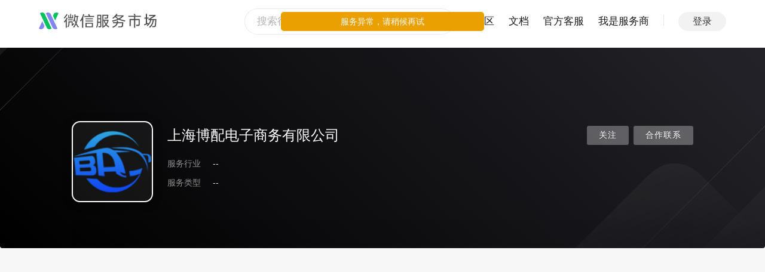

--- FILE ---
content_type: application/javascript; charset=utf-8
request_url: https://res.wx.qq.com/servicemarket/dist/all/providerProfile.e1ce2efdcddeebce9996.js
body_size: 9992
content:
(window.webpackJsonp=window.webpackJsonp||[]).push([[68],{1426:function(e,t){e.exports="https://res.wx.qq.com/servicemarket/dist/all/images/servicemarket_official_account_351fbd.jpg"},1427:function(e,t){e.exports="https://res.wx.qq.com/servicemarket/dist/all/images/servicemarket_miniprogram_de79f9.png"},1428:function(e,t,r){"use strict";var i;r.d(t,"a",function(){return i}),function(e){e[e.SystemError=-1]="SystemError",e[e.NeedLogin=-1001]="NeedLogin",e[e.NoPermissionToOperate=-1002]="NoPermissionToOperate",e[e.FrequencyLimit=-1010]="FrequencyLimit",e[e.ObjectNotFound=8e5]="ObjectNotFound",e[e.IllegalRequest=800001]="IllegalRequest",e[e.IllegalParameters=800002]="IllegalParameters",e[e.AuthorityError=800003]="AuthorityError",e[e.FastReject=561]="FastReject",e[e.EnterpriseNotFound=801e3]="EnterpriseNotFound",e[e.EnterpriseInvalid=801001]="EnterpriseInvalid",e[e.EnterpriseLicenseNotFound=801002]="EnterpriseLicenseNotFound",e[e.EnterpriseKfCallbackInvalidAesKey=801003]="EnterpriseKfCallbackInvalidAesKey",e[e.EnterpriseKfCallbackVerifyFailed=801004]="EnterpriseKfCallbackVerifyFailed",e[e.EnterpriseKfCallbackTimeout=801005]="EnterpriseKfCallbackTimeout",e[e.EnterpriseKfCallbackDnsError=801006]="EnterpriseKfCallbackDnsError",e[e.EnterpriseVirtualNumberAccountCountReachLimit=801007]="EnterpriseVirtualNumberAccountCountReachLimit",e[e.EnterpriseVirtualNumberAccountExisted=801008]="EnterpriseVirtualNumberAccountExisted",e[e.EnterpriseScanCodeOverTime=801009]="EnterpriseScanCodeOverTime",e[e.EnterpriseMemberAlreadyExists=801010]="EnterpriseMemberAlreadyExists",e[e.EnterpriseModifyTargetAdminIsSame=801011]="EnterpriseModifyTargetAdminIsSame",e[e.PressureTestNameError=802e3]="PressureTestNameError",e[e.PressureTestAppVersionError=802001]="PressureTestAppVersionError",e[e.PressureTestResourceError=802002]="PressureTestResourceError",e[e.PressureTestDurationError=802003]="PressureTestDurationError",e[e.PressureTestConcurrencyError=802004]="PressureTestConcurrencyError",e[e.PressureTestAppPathError=802005]="PressureTestAppPathError",e[e.PressureTestPageError=802006]="PressureTestPageError",e[e.PressureTestNotExitError=802007]="PressureTestNotExitError",e[e.PressureTestOpError=802008]="PressureTestOpError",e[e.PressureTestAppInfoMisError=802009]="PressureTestAppInfoMisError",e[e.PressureTestInfoError=802010]="PressureTestInfoError",e[e.PressureTestParamsError=802011]="PressureTestParamsError",e[e.PressureTestResourceLimit=802012]="PressureTestResourceLimit",e[e.PressureTestNoSupportGame=802013]="PressureTestNoSupportGame",e[e.PressureTestOfflineWxa=802014]="PressureTestOfflineWxa",e[e.PressureTestForbidWxa=802015]="PressureTestForbidWxa",e[e.PressureTestFrequencyError=802016]="PressureTestFrequencyError",e[e.PressureTestNotAllowEdit=802017]="PressureTestNotAllowEdit",e[e.ServiceNotFound=803e3]="ServiceNotFound",e[e.FlowCheckGarbageFailedForTitle=804e3]="FlowCheckGarbageFailedForTitle",e[e.FlowCheckGarbageFailedForInstruction=804001]="FlowCheckGarbageFailedForInstruction",e[e.FlowCheckGarbageFailedForAccessGuide=804002]="FlowCheckGarbageFailedForAccessGuide",e[e.FlowCheckGarbageFailedForPackageIntro=804003]="FlowCheckGarbageFailedForPackageIntro",e[e.FlowCheckGarbageFailedForDeliveryProcess=804004]="FlowCheckGarbageFailedForDeliveryProcess",e[e.FlowInvalidServiceUrl=804005]="FlowInvalidServiceUrl",e[e.FlowInvalidTransitionEvent=804006]="FlowInvalidTransitionEvent",e[e.FlowInvalidImageUrl=804007]="FlowInvalidImageUrl",e[e.FlowInvalidPackageSpecification=804008]="FlowInvalidPackageSpecification",e[e.FlowInvalidPackageGenerateStock=804009]="FlowInvalidPackageGenerateStock",e[e.FlowNoSuchCategoryPremission=804010]="FlowNoSuchCategoryPremission",e[e.FlowInvalidDecorationVersion=804011]="FlowInvalidDecorationVersion",e[e.FlowInvalidDecorationAppId=804012]="FlowInvalidDecorationAppId",e[e.FlowNoPermissionToUseDecorationPluginApp=804013]="FlowNoPermissionToUseDecorationPluginApp",e[e.FlowDecorationPluginIsNotMiniShopPlugin=804014]="FlowDecorationPluginIsNotMiniShopPlugin",e[e.FlowFailedToValidateDecorationPlugin=804015]="FlowFailedToValidateDecorationPlugin",e[e.FlowTitleAlreadyTaken=804016]="FlowTitleAlreadyTaken",e[e.FlowOnlyOneTestServiceIsAllowed=804017]="FlowOnlyOneTestServiceIsAllowed",e[e.FlowServiceProviderEnterpriseRequired=804018]="FlowServiceProviderEnterpriseRequired",e[e.SessionLoginFailed=805e3]="SessionLoginFailed",e[e.UpdateUserInfoFailed=805001]="UpdateUserInfoFailed",e[e.OrderServiceIsNotMiniShop=808e3]="OrderServiceIsNotMiniShop",e[e.OrderMiniShopOpenStoreNotSuccess=808001]="OrderMiniShopOpenStoreNotSuccess",e[e.OrderFreePackageCannotRebuy=808002]="OrderFreePackageCannotRebuy",e[e.OrderDontExist=808003]="OrderDontExist",e[e.OrderNoPermission=808004]="OrderNoPermission",e[e.OrderNeedRealnameAuthBeforePurchase=808005]="OrderNeedRealnameAuthBeforePurchase",e[e.OrderAccountIsInitializing=808006]="OrderAccountIsInitializing",e[e.OrderCannotRefundDueToPackageHaveBeenUsed=808007]="OrderCannotRefundDueToPackageHaveBeenUsed",e[e.OrderAlreadyCommentSubmit=808010]="OrderAlreadyCommentSubmit",e[e.OrderNotTheTimeToComment=808011]="OrderNotTheTimeToComment",e[e.OrderProviderNoQuotaToBeBought=808012]="OrderProviderNoQuotaToBeBought",e[e.OrderFreePackageNumIsZero=808013]="OrderFreePackageNumIsZero",e[e.OrderInqueryIsExist=808014]="OrderInqueryIsExist",e[e.SolutionConnectorAppTypeNotAllowed=809e3]="SolutionConnectorAppTypeNotAllowed",e[e.SolutionConnectorInvalidIntergratedTestTransitionEvent=809001]="SolutionConnectorInvalidIntergratedTestTransitionEvent",e[e.KfByOtherPeopleError=40001]="KfByOtherPeopleError",e[e.KfTimeout48HourError=50028]="KfTimeout48HourError",e[e.KfNotQuotaError=50034]="KfNotQuotaError",e[e.KfNotPermissionError=60003]="KfNotPermissionError",e[e.KfInvalidAuthParameterOrHasBeenAuthorized=81e4]="KfInvalidAuthParameterOrHasBeenAuthorized",e[e.KfInvalidKfAccount=810001]="KfInvalidKfAccount",e[e.KfNoWxKfAccountBound=810002]="KfNoWxKfAccountBound",e[e.KfWeChatNotFound=810003]="KfWeChatNotFound",e[e.MiscUnsupportedFileType=811e3]="MiscUnsupportedFileType",e[e.MiscUserAttrIsNotCreated=811001]="MiscUserAttrIsNotCreated",e[e.MiscRuntimeCannotUseSuchAppId=811002]="MiscRuntimeCannotUseSuchAppId",e[e.MiscRequestFailed=811003]="MiscRequestFailed",e[e.TaskDescriptionContainsInvalidContent=812e3]="TaskDescriptionContainsInvalidContent",e[e.SendQuestionnaireErrCodeFreqLimit=10001]="SendQuestionnaireErrCodeFreqLimit",e[e.SendQuestionnaireErrCodeQuestionnaireExist=10002]="SendQuestionnaireErrCodeQuestionnaireExist",e[e.SendQuestionnaireErrCodeSendTimeError=10003]="SendQuestionnaireErrCodeSendTimeError",e[e.SendQuestionnaireErrCodeAuthFail=10004]="SendQuestionnaireErrCodeAuthFail",e[e.SendQuestionnaireErrCodeSendFreqLimit=10005]="SendQuestionnaireErrCodeSendFreqLimit",e[e.SendQuestionnaireSendTotalLimit=10006]="SendQuestionnaireSendTotalLimit",e[e.MissionRobNeedHaveLoginState=10007]="MissionRobNeedHaveLoginState",e[e.MissionCanNotRob=10008]="MissionCanNotRob",e[e.EnterpriseNotAppDeveloper=821e3]="EnterpriseNotAppDeveloper",e[e.AppRepeat=821001]="AppRepeat",e[e.AppIsUnderReview=821002]="AppIsUnderReview"}(i||(i={}))},1429:function(e,t,r){"use strict";r.d(t,"a",function(){return i}),r.d(t,"b",function(){return o});var i,s=r(40),n=r(2),a=function(e,t,r,i){return new(r||(r=Promise))(function(s,n){function a(e){try{c(i.next(e))}catch(e){n(e)}}function o(e){try{c(i.throw(e))}catch(e){n(e)}}function c(e){var t;e.done?s(e.value):(t=e.value,t instanceof r?t:new r(function(e){e(t)})).then(a,o)}c((i=i.apply(e,t||[])).next())})};function o(){return a(this,void 0,void 0,function*(){try{const e=yield s.a.get(n.a.serviceMarket.contract.checkServiceSupplierStatus);if(e.success)switch(e.retCode,e.supplierErrNo){case 2:case 3:case 4:return{code:e.supplierErrNo,status:i.NotVerified};case 5:return{code:e.supplierErrNo,status:i.SupplierCreating};case 0:return{code:e.supplierErrNo,status:i.OK}}return{code:-1,status:i.UnknownError}}catch(e){return{code:-1,status:i.UnknownError}}})}!function(e){e.OK="OK",e.NotVerified="NotVerified",e.SupplierCreating="SupplierCreating",e.UnknownError="UnknownError"}(i||(i={}))},1430:function(e,t,r){"use strict";var i=r(948);r.n(i).a},1431:function(e,t,r){"use strict";var i=r(949);r.n(i).a},1432:function(e,t,r){"use strict";var i=r(950);r.n(i).a},1729:function(e,t,r){"use strict";r.r(t);var i=r(7),s=r(38),n=r(947).a,a=(r(1430),r(24)),o=Object(a.a)(n,function(){var e=this,t=e.$createElement,r=e._self._c||t;return r("div",{staticClass:"mcnHome-page_hd__content"},[r("div",{staticClass:"mcnHome_hd__left"},[r("div",{staticClass:"mcnHome_hd__img"},[r("img",{attrs:{src:e._f("image")(e.userInfo.headimgurl,0),alt:e.userInfo.nickname}})]),r("div",{staticClass:"mcnHome_hd__text"},[r("h1",{staticClass:"mcnHome_hd__title"},[e._v(e._s(e.userInfo.subjectName))]),e.selfInfo&&e.selfInfo.isMcn?[e.isCurrentUser?r("div",[r("em",[e._v("机构状态")]),r("span",{staticClass:"hd-item-detail"},[r("span",{class:e.mcnAuditStatusClass},[e._v(e._s(e.MCN_AUDIT_STATUS_MAP[e.auditStatus]))])])]):e._e(),r("div",[r("em",[e._v("服务领域")]),r("span",[e._v(e._s(e.selfInfo.McnArea||"--"))])]),r("div",[r("em",[e._v("服务类型")]),r("span",[e._v(e._s(e.selfInfo.McnCategory||"--"))])])]:[r("div",[r("em",[e._v("服务行业")]),r("span",[e._v(e._s(e.serviceIndustryText))])]),r("div",[r("em",[e._v("服务类型")]),r("span",[e._v(e._s(e.serviceCategoryText))])])]],2)]),r("div",{staticClass:"mcnHome_hd__right"},[e.isCurrentUser?[e.isMcn?[r("a",{staticClass:"btn",attrs:{href:e.createMcnAnchorUrl}},[e._v("创建达人")]),r("a",{staticClass:"btn btn-green",attrs:{href:e.createMcnServiceUrl}},[e._v("创建服务")])]:r("a",{staticClass:"btn btn-green",attrs:{href:"javascript:;"},on:{click:e.tryShowCreateServiceDialog}},[e._v("创建服务")])]:[e.appreciateStatus&&e.appreciateStatus[e.openid]?r("a",{staticClass:"btn",attrs:{href:"javascript:;"},on:{click:function(t){return e.appreciate(1,e.openid)}}},[e._v("已关注")]):r("a",{staticClass:"btn",attrs:{href:"javascript:;"},on:{click:function(t){return e.appreciate(0,e.openid)}}},[e._v("关注")]),r("Popover",{attrs:{width:160,hideOnBlur:""}},[r("template",{slot:"overlay"},[r("p",{staticStyle:{"margin-bottom":"4px","text-align":"center"}},[e._v("微信扫码联系客服")]),r("img",{staticStyle:{width:"120px"},attrs:{src:e.kfQrcodeUrl}})]),r("a",{staticClass:"btn",attrs:{href:"javascript:;"}},[e._v("合作联系")])],2)]],2),r("Dialog",{attrs:{visible:e.showAddKfWarningDialog,width:"600px","close-on-click-modal":!1},on:{"update:visible":function(t){e.showAddKfWarningDialog=t},close:function(t){e.showAddKfWarningDialog=!1}}},[r("div",{staticClass:"appeal_guide_content"},[r("div",{staticClass:"msg_icon_wrapper"},[r("i",{staticClass:"icon_msg warn"})]),r("div",{staticClass:"create_service_block"},[e._v("无法创建服务")]),e.isEnterpriseAdmin?r("div",{staticStyle:{"font-size":"16px"}},[e._v("\n        企业未配置客服人员，无法创建服务，"),r("router-link",{attrs:{to:e.getSettingLink()},nativeOn:{click:function(t){e.showAddKfWarningDialog=!1}}},[e._v("去配置")])],1):e._e(),e.isEnterpriseAdmin?e._e():r("div",{staticStyle:{"font-size":"16px",padding:"18px"}},[e._v("\n        企业未配置客服人员，无法创建服务，请管理员先配置，查看"),r("a",{attrs:{target:"_blank",href:"https://developers.weixin.qq.com/community/develop/article/doc/00026aa67d486025a16b714a55b013"}},[e._v("客服配置指引")])])]),r("template",{slot:"footer"},[r("a",{staticClass:"btn btn_primary",attrs:{href:"javascript:;"},on:{click:function(t){e.showAddKfWarningDialog=!1}}},[e._v("确定")])])],2),r("Dialog",{attrs:{title:"选择需要上架的开放服务",visible:e.showCreateServiceDialog,width:"1000px","check-reduce":""},on:{"update:visible":function(t){e.showCreateServiceDialog=t}}},[r("div",{staticClass:"services-type__content"},[r("ul",{staticClass:"services-type__list"},[e._l(e.createServiceList,function(t){return[e.canCreateServiceType(e.ServiceType.Plugin)?r("li",{key:t.serviceType,staticClass:"services-type__item"},[r("div",{staticClass:"services-type__card"},[r("strong",[e._v(e._s(t.label))]),r("p",[e._v(e._s(t.serviceDescription))]),r("a",{staticClass:"btn btn_primary",attrs:{href:"javascript:;"},on:{click:function(r){return e.createService(t.serviceType)}}},[e._v(e._s(t.buttonContent))]),t.createGuideUrl?r("a",{staticClass:"create-guide",staticStyle:{color:"rgba(0, 0, 0, 0.5)"},attrs:{href:t.createGuideUrl,target:"_blank"}},[e._v("查看服务创建指引")]):e._e()])]):e._e()]})],2)])]),r("Dialog",{attrs:{title:"提示",visible:e.showContractTipsDialog,width:"600px",iconType:"info"},on:{"update:visible":function(t){e.showContractTipsDialog=t}}},[r("p",{staticStyle:{"margin-bottom":"24px"}},[e._v(e._s(e.contractTips))]),r("a",{staticClass:"btn btn_primary",attrs:{href:e.contractTipsAction}},[e._v("确定")])])],1)},[],!1,null,null,null).exports,c=r(5),l=r(10),u=(r(40),r(2)),p=r(29),d=r(106),h=i.a.extend({props:{title:String,prompt:String,top:{type:Number,default:150}},data:()=>({})}),v=(r(1431),Object(a.a)(h,function(){var e=this.$createElement,t=this._self._c||e;return t("div",{staticClass:"anchor-tips__container",style:"top: "+this.top+"px"},[t("div",{staticClass:"anchor-tips__wrap"},[t("div",{staticClass:"anchor-tips__box"},[t("div",{staticClass:"anchor-tips__svg"},[t("svg",{attrs:{width:"26",height:"26",viewBox:"0 0 26 26",xmlns:"http://www.w3.org/2000/svg"}},[t("path",{attrs:{d:"M17 2h-2v2h2v6h2v2h3v-2h-3V6h5v6h2V4h-2V2h-2v2h-3V2h3V0h-5v2zm-2 8v2h2v-2h-2zm9-10v2h2V0h-2zM9 17h3v-2H5v4h4v-2zm-4 0h2v-2H5v2zm2 0v2h2v-2H7zm1 5h2v-3h2v5h-2v2H7v-2h1v-2zm-3-5v6H3v3H0v-4h3v-3H0v-4h3v2h2zM0 0h12v12H0V0zm2 2v8h8V2H2zm1 15v2h2v-2H3zm-3 5v1h3v-1H0zm5 2h2v2H5v-2zM4 4h4v4H4V4zm13 16h7v-5h-7v5zm-2-3v2h2v-2h-2zm9 4v5h2v-5h-2zm-7-4v3h2v-3h-2zm7-2v2h2v-2h-2zm-3 9v2h3v-2h-3zm-6-3v5h4v-5h-4zm4 0v-1h2v1h-2zm-2 5h2v-3h-2v3zm4-11v3h3v-3h-3zM17 4v3h2V4h-2z"}})])]),t("div",{staticClass:"anchor-tips__content"},[t("span",{domProps:{innerHTML:this._s(this.title)}})]),t("div",{staticClass:"anchor-tips__pannel anchor-tips__pannel--miniprogram"},[this._t("code"),t("div",{staticClass:"tips"},[t("span",{domProps:{innerHTML:this._s(this.prompt)}})])],2),t("div",{staticClass:"anchor-tips__divider"})])])])},[],!1,null,null,null).exports);function f(e,t,r,i,s,n,a){try{var o=e[n](a),c=o.value}catch(e){return void r(e)}o.done?t(c):Promise.resolve(c).then(i,s)}function m(){return(m=Object.assign?Object.assign.bind():function(e){for(var t=1;t<arguments.length;t++){var r=arguments[t];for(var i in r)({}).hasOwnProperty.call(r,i)&&(e[i]=r[i])}return e}).apply(null,arguments)}var g=i.a.extend({name:"ProviderProfile",components:{ProfileHeader:o,FixedQrCodeTips:v},asyncData({store:e,route:t}){const r=t.params.openid;let i=[e.dispatch("FETCH_API_SERVICE_OPENID",{openid:r}),e.dispatch("FETCH_ENTERPRISE_SERVICE_NEW",{openId:t.params.openid,all:!0}),e.dispatch("serviceMarket/GET_TAG_CONFIG"),e.dispatch("FETCH_PERSONAL_INFO",{openid:t.params.openid}),e.dispatch("cms/FETCH_SERVICE_TAB_INFO")];return Promise.all(i)},clientData({store:e,route:t,routeFrom:r}){if(r&&t.params.openid!==r.params.openid)return Promise.all([e.dispatch("FETCH_PERSONAL_INFO",{openid:t.params.openid})])},data:()=>({ServiceType:c.n,miniGamesPath:"https://fuwu.weixin.qq.com/service-provider/miniGames/proxy",serviceListLoaded:!1}),head(){let e=this.selfInfo||{};const t=e.SubjectName||"",r=e.EnterpriseIntr||"";return{title:Object(d.b)(t),meta:[{name:"description",content:r.replace(/<.*?>/gi,"")},{name:"keywords",content:`${t},微信服务市场,服务市场,小程序服务,微信MCN机构,微信直播`}]}},mounted(){this.$store.dispatch("FETCH_USER_STATE")},computed:m({openid(){return this.$route.params.openid},userInfo(){return this.$store.state.personal.info.userInfo},selfInfo(){return this.$store.state.personal.info.selfInfo},getPersonInfoReady(){return this.$store.state.personal.getPersonInfoReady},isCurrentUser(){return this.user.openid&&this.userInfo&&this.user.openid===this.userInfo.openid},isEnterpriseAdmin(){return this.isCurrentUser&&this.user.isEnterpriseAdmin},isEnterpriseOpts(){return this.isCurrentUser&&(this.user.isEnterpriseAdmin||this.user.isEnterpriseOpts)},serviceTypeInfo(){return this.$store.state.cms.serviceTypeInfo},showMiniGamesPath(){return this.selfInfo.EnterpriseType.includes("6")},managementNotLogin(){const e=this.$route.matched&&this.$route.matched[1]&&this.$route.matched[1].path||"";if(e){let t=e.startsWith("/profile/:openid/management/");return!this.user.login&&t||t&&!this.isCurrentUser}return!1},nonemptyServiceTypes(){return this.isCurrentUser?this.$store.getters.nonemptyServiceTypes:this.$store.getters.nonemptyServiceTypes.filter(e=>e!==c.n.MiniShop&&e!==c.n.Channel&&e!==c.n.SellHelper)}},Object(s.e)(["user","personal"]),Object(s.e)({serviceListMap:e=>({[c.n.MiniProgramDevelop]:e.personal.MiniProgramDevelopService||[],[c.n.CustomDevelop]:e.personal.CustomDevelopService||[],[c.n.Plugin]:e.personal.PluginDevelopService||[],[c.n.Api]:e.personal.ApiDevelopService||[],[c.n.MiniShop]:e.personal.MiniShopService||[],[c.n.TestTool]:e.personal.TestToolService||[],[c.n.SellHelper]:e.personal.SellHelperService||[],[c.n.Channel]:e.personal.ChannelService||[],[c.n.MarketingManagement]:e.personal.MarketingManagement||[]})})),watch:{serviceListLoaded(e,t){!e||t||this.user.loading||(console.error("by serviceListLoaded"),this.afterLoaded())},"personal.serviceListLoaded"(e){this.serviceListLoaded=e},user:{handler(e,t){var r,i=this;return(r=function*(){!e.loading&&t.loading&&i.getPersonInfoReady&&(console.error("by user"),i.afterLoaded())},function(){var e=this,t=arguments;return new Promise(function(i,s){var n=r.apply(e,t);function a(e){f(n,i,s,a,o,"next",e)}function o(e){f(n,i,s,a,o,"throw",e)}a(void 0)})})()},deep:!0},$route(e,t){!this.serviceListLoaded||this.user.loading||e.meta.keepAlive||t.meta.keepAlive||this.afterLoaded()}},created(){this.getPersonInfoReady&&!this.user.loading&&this.afterLoaded(),setTimeout(()=>{p.a.mmdatav2({ActionType:this.isCurrentUser?1:2,BusinessOpenid:this.openid})},2e3)},methods:m({getServiceListLink(e,t=!1){const r=t?u.b.serviceMarket.profile.management.tabs[e]:u.b.serviceMarket.profile.tabs[e];return Object(l.a)(r,{param:{openid:this.openid}})},getMcnLink(e=!1){const t=e?u.b.serviceMarket.profile.management.tabs.mcn:u.b.serviceMarket.profile.tabs.mcn;return Object(l.a)(t,{param:{openid:this.openid}})},getServiceProviderLink(){return Object(l.a)(u.b.serviceMarket.profile.management.tabs.serviceProvider,{param:{openid:this.openid}})},getCommunityLink(){return Object(l.a)(u.b.serviceMarket.profile.tabs.community,{param:{openid:this.openid}})},getTaskSquareLink(){return Object(l.a)(u.b.serviceMarket.profile.management.tabs.task.square,{param:{openid:this.openid}})},getMyTaskLink(){return Object(l.a)(u.b.serviceMarket.profile.management.tabs.task.myTask,{param:{openid:this.openid}})},getEvaluation(){return Object(l.a)(u.b.serviceMarket.profile.tabs.evaluationManagement,{param:{openid:this.openid}})},getIntroLink(){return Object(l.a)(u.b.serviceMarket.profile.tabs.intro,{param:{openid:this.openid}})},getSettingLink(){return Object(l.a)(u.b.serviceMarket.profile.management.tabs.setting,{param:{openid:this.openid}})},getTrafficOperation:()=>"https://fuwu.weixin.qq.com/service-provider/agency",getServiceProviderCharge:()=>"https://fuwu.weixin.qq.com/service-provider/wxacharge?wxacharge=/service-provider/charge",getIncentiveLink(){return Object(l.a)(u.b.serviceMarket.profile.management.tabs.incentive,{param:{openid:this.openid}})},getChannelLink(){return Object(l.a)(u.b.serviceMarket.profile.management.tabs.channel,{param:{openid:this.openid}})},afterLoaded(){const{serviceTypeInfo:e}=this,t=this.nonemptyServiceTypes;if(this.$route.matched.length<=1)if(t.length>0){const r=e[t[0]].name,i=this.isCurrentUser?u.b.serviceMarket.profile.management.tabs[r]:u.b.serviceMarket.profile.tabs[r];this.$router.replace(Object(l.a)(i,{param:{openid:this.openid}}))}else if(this.selfInfo&&this.selfInfo.isMcn){const e=this.isCurrentUser?u.b.serviceMarket.profile.management.tabs.mcn:u.b.serviceMarket.profile.tabs.mcn;this.$router.replace(Object(l.a)(e,{param:{openid:this.openid}}))}else this.$router.replace(Object(l.a)(u.b.serviceMarket.profile.tabs.community,{param:{openid:this.openid}}));else{this.$route.matched[1].path.startsWith("/profile/:openid/management/")&&!this.isCurrentUser&&this.user.login&&(console.log("this.isCurrentUser: ",this.isCurrentUser),this.$tips.err("没有权限访问此页面"),this.$router.replace(Object(l.a)(u.b.serviceMarket.profile.root,{param:{openid:this.openid}})))}}},Object(s.d)(["GO_TO_LOGIN"]))}),C=(r(1432),Object(a.a)(g,function(){var e=this,t=e.$createElement,i=e._self._c||t;return i("div",{staticClass:"saas-page"},[i("div",{staticClass:"saas-page_hd"},[i("ProfileHeader"),i("div",{directives:[{name:"show",rawName:"v-show",value:!e.managementNotLogin,expression:"!managementNotLogin"}],staticClass:"mcnHome-page_show__tab"},[e.serviceTypeInfo?i("ul",{staticClass:"tab_navs title_tab",staticStyle:{"overflow-x":"auto","white-space":"nowrap"}},[e._l(e.nonemptyServiceTypes,function(t){return[e.serviceTypeInfo[t]?i("li",{key:t,class:{tab_nav:!0,selected:e.$route.path===e.getServiceListLink(e.serviceTypeInfo[t].name,e.isCurrentUser)}},[i("router-link",{staticClass:"router-link-active",attrs:{to:e.getServiceListLink(e.serviceTypeInfo[t].name,e.isCurrentUser)}},[e._v(e._s(e.serviceTypeInfo[t].label))])],1):e._e()]}),e.selfInfo&&e.selfInfo.isMcn?i("li",{staticClass:"tab_nav",class:{selected:e.$route.path===e.getMcnLink(e.isCurrentUser)}},[i("router-link",{staticClass:"router-link-active",attrs:{to:e.getMcnLink(e.isCurrentUser)}},[e._v("内容服务 (直播/视频)")])],1):e._e(),e.isCurrentUser?i("li",{staticClass:"tab_nav",class:{selected:e.$route.path===e.getTaskSquareLink()||e.$route.path===e.getMyTaskLink()}},[i("router-link",{staticClass:"router-link-active",attrs:{to:e.getTaskSquareLink()}},[e._v("需求广场")])],1):e._e(),e.isCurrentUser?i("li",{staticClass:"tab_nav",class:{selected:e.$route.path===e.getEvaluation()}},[i("router-link",{staticClass:"router-link-active",attrs:{to:e.getEvaluation()}},[e._v("评价管理")])],1):e._e(),e.showMiniGamesPath?i("li",{staticClass:"tab_nav"},[i("a",{staticClass:"router-link-active",attrs:{href:e.miniGamesPath,target:"_blank"}},[e._v("小游戏")])]):e._e(),e.isCurrentUser?i("li",{staticClass:"tab_nav",class:{selected:e.$route.path.includes(e.getServiceProviderLink(e.isCurrentUser))}},[i("router-link",{staticClass:"router-link-active",attrs:{to:e.getServiceProviderLink(e.isCurrentUser)}},[e._v("服务商相关")])],1):e._e(),e.selfInfo&&e.selfInfo.DocContent?i("li",{staticClass:"tab_nav",class:{selected:e.$route.path===e.getIntroLink()}},[i("router-link",{staticClass:"router-link-active",attrs:{to:e.getIntroLink()}},[e._v("企业介绍")])],1):e._e(),e.isCurrentUser?i("li",{staticClass:"tab_nav",class:{selected:e.$route.path===e.getSettingLink()}},[i("router-link",{staticClass:"router-link-active",attrs:{to:e.getSettingLink()}},[e._v("基础设置")])],1):e._e(),e.isCurrentUser?i("li",{staticClass:"tab_nav",class:{selected:e.$route.path===e.getTrafficOperation()}},[i("a",{staticClass:"router-link-active",attrs:{href:e.getTrafficOperation(),target:"_blank"}},[e._v("流量主代运营")])]):e._e(),e.isCurrentUser?i("li",{staticClass:"tab_nav",class:{selected:e.$route.path===e.getServiceProviderCharge()}},[i("a",{staticClass:"router-link-active",attrs:{href:e.getServiceProviderCharge(),target:"_blank"}},[e._v("服务商采购")])]):e._e()],2):e._e()])],1),e.isCurrentUser?i("FixedQrCodeTips",{attrs:{title:"接收<br/>通知",prompt:"关注微信服务市场，及时接收平台重要通知",top:452}},[i("template",{slot:"code"},[i("img",{attrs:{src:r(1426),alt:""}})])],2):e._e(),e.isCurrentUser?i("FixedQrCodeTips",{attrs:{title:"查看<br/>服务",prompt:"扫码后查看平台服务",top:566}},[i("template",{slot:"code"},[i("img",{attrs:{src:r(1427),alt:""}})])],2):e._e(),i("router-view",{directives:[{name:"show",rawName:"v-show",value:!e.managementNotLogin,expression:"!managementNotLogin"}]})],1)},[],!1,null,null,null));t.default=C.exports},947:function(e,t,r){"use strict";(function(e){var i=r(7),s=r(38),n=r(10),a=r(40),o=r(2),c=r(26),l=r(70),u=r(29),p=r(47),d=r(110),h=r(105),v=r(1428),f=r(5),m=r(1429),g=function(e,t,r,i){return new(r||(r=Promise))(function(s,n){function a(e){try{c(i.next(e))}catch(e){n(e)}}function o(e){try{c(i.throw(e))}catch(e){n(e)}}function c(e){var t;e.done?s(e.value):(t=e.value,t instanceof r?t:new r(function(e){e(t)})).then(a,o)}c((i=i.apply(e,t||[])).next())})};const C={0:"--",1:"审核中",2:"审核通过",3:"审核未通过"};var S;!function(e){e.NeedSignContract="NeedSignContract",e.UnknownError="UnknownError"}(S||(S={}));const T=["sq_ohDmw5VoRTVeBvxvb1D386Fx9QJQ","sq_oy6o715eprG4NW98jlxuIw54JjxA"];t.a=i.a.extend({name:"ProfileHeader",components:{Dialog:l.a,Popover:h.a},data:()=>({showContractTipsDialog:!1,contractTips:"",modifyCnt:0,maxModifyCnt:3,showUserList:!1,showCreateServiceDialog:!1,showAddKfWarningDialog:!1,ServiceType:f.n,MCN_AUDIT_STATUS_MAP:C,routesFe:o.b,kfQrcodeUrl:"",minishopServiceContractAdded:!1,minishopServiceContractSigned:!1,contractTipsAction:"",kfNum:0,createServiceList:[],canUseServiceTypes:[],contracts:[],reqSeq:{listContract:0},creationChecking:{},checkingServiceAccountStatus:!1,serviceAccountStatus:m.a.NotVerified}),computed:Object.assign(Object.assign(Object.assign({openid(){return this.$route.params.openid},isMcn(){return this.user.isMcn},isCurrentUser(){return this.user.openid&&this.userInfo&&this.user.openid===this.userInfo.openid},isEnterpriseAdmin(){return this.isCurrentUser&&this.user.isEnterpriseAdmin},isEnterpriseOpts(){return this.isCurrentUser&&this.user.isEnterpriseOpts},selfInfo(){return this.$store.state.personal.info.selfInfo},userInfo(){return this.$store.state.personal.info.userInfo},isMiniShopServiceType(){const e=this.selfInfo&&this.selfInfo.EnterpriseType?this.selfInfo.EnterpriseType.split("|").map(e=>Number(e)):[];return e.includes(c.h.Platform)||e.includes(c.h.Custom)},isMarketingManagementServiceType(){const e=this.selfInfo&&this.selfInfo.EnterpriseType?this.selfInfo.EnterpriseType.split("|").map(e=>Number(e)):[];return e.includes(c.h.Platform)||e.includes(c.h.Custom)},appreciateInfo(){return this.$store.state.personal.info.appreciateInfo},appreciateType(){return this.$route.params.type},appreciateListLink0(){return e.env.isMiniprogram?"javascript:;":"/community/personal/"+this.userInfo.openid+"/appreciatelist/0"},appreciateListLink1(){return e.env.isMiniprogram?"javascript:;":"/community/personal/"+this.userInfo.openid+"/appreciatelist/1"},hasApiService(){return this.isSupportApidevelop},canCreateTestToolService(){return this.isSupportApidevelop},serviceIndustryText(){return this.selfInfo&&this.selfInfo.ServiceIndustry?this.selfInfo.ServiceIndustry.split("|").map(e=>{const t=this.industryList.find(t=>t.id===+e);return t?t.name:""}).filter(e=>e).join("、"):"--"},serviceCategoryText(){return this.selfInfo&&this.selfInfo.ServiceCategory?this.selfInfo.ServiceCategory.split("|").join("、"):"--"},auditStatus(){return this.selfInfo?+this.selfInfo.AuditStatus:0},mcnAuditing(){return this.auditStatus===c.j.Auditing},mcnAuditStatusClass(){switch(this.auditStatus){case c.j.Auditing:return"audit-status audit";case c.j.Accepted:return"audit-status";case c.j.Rejected:return"audit-status not-pass"}return""},createMcnServiceUrl(){return Object(n.a)(o.b.mcn.serviceCreate,{param:{openid:this.openid}})},createMcnAnchorUrl:()=>Object(n.a)(o.b.mcn.mcnDetail),noKf(){return!(this.kfNum>0)}},Object(s.e)(["appreciateStatus","user"])),Object(s.e)({isSupportApidevelop:e=>e.personal.isSupportApidevelop||!1})),Object(s.c)("serviceMarket",["industryList"])),watch:{user(e){return g(this,void 0,void 0,function*(){e.openid&&(this.$store.dispatch("FETCH_APPRECIATE_STATUS",{openidlist:this.$route.params.openid}),e.openid===this.openid&&(yield Promise.all([this.checkServiceAccountStatus(),this.fetchCanUseServiceTypes()]))),e.login&&this.fetchModifyCount()})}},created(){},mounted(){return g(this,void 0,void 0,function*(){this.user.login&&this.fetchModifyCount(),this.user.login&&(this.fetchModifyCount(),this.user.openid===this.openid&&(yield Promise.all([this.listContract(),this.checkServiceAccountStatus(),this.fetchCanUseServiceTypes()]))),a.a.get(Object(n.a)(o.a.serviceMarket.kf.getKfWxaCode,{query:{serviceOpenid:this.openid}})).then(e=>{this.kfQrcodeUrl=e.base64Img}),this.initCms()})},methods:Object.assign({initCms(){return g(this,void 0,void 0,function*(){let{list:e}=yield this.$api.getCmsCreateService();e=e.filter(e=>{switch(e.serviceType){case f.n.Plugin:case f.n.TestTool:return this.isSupportApidevelop;case f.n.MiniShop:return this.isMiniShopServiceType;default:if(Array.isArray(e.whitelist)&&e.whitelist.length>0){const t=e.whitelist.some(e=>e===this.openid);return!t&&console.log("isWhitelist: ",e.serviceType,t),t}return!0}}),this.createServiceList=e})},fetchCanUseServiceTypes(){return this.$api.getEnterpriseCanUseServiceTypes({enterpriseOpenId:this.openid}).then(e=>{this.canUseServiceTypes=e.rows,this.canUseServiceTypes.forEach(e=>{void 0===this.creationChecking[e]&&(this.creationChecking[e]=!1)})}).catch(console.error)},canCreateServiceType(e){return this.canUseServiceTypes.indexOf(e)>-1},checkServiceAccountStatus(){return g(this,void 0,void 0,function*(){if(this.isMiniShopServiceType){if(this.checkingServiceAccountStatus)return;this.checkingServiceAccountStatus=!0;const{status:e}=yield Object(m.b)();this.serviceAccountStatus=e,this.checkingServiceAccountStatus=!1}else this.checkingServiceAccountStatus=!1,this.serviceAccountStatus=m.a.OK})},addContract(e){return g(this,void 0,void 0,function*(){try{yield a.a.post(o.a.serviceMarket.contract.addServiceContract,{contractIdType:e})}catch(e){throw console.error("addContract failed:",e),e}})},getContractOrInit(e){return g(this,void 0,void 0,function*(){const t=this.contracts.find(t=>t.busiId===e);if(t)return t;try{return yield this.addContract(e),yield this.listContract(),this.contracts.find(t=>t.busiId===e)||null}catch(e){return this.$tips.err("您合同准备失败，请重试"),null}})},findContractIdByServiceType(e){return g(this,void 0,void 0,function*(){const t=yield this.$api.getContractIdTypesByServiceType({enterpriseOpenId:this.openid,serviceType:e});return 0===t.contractIdTypes.length?null:t.contractIdTypes[0]})},listContract(){return g(this,void 0,void 0,function*(){try{const e=++this.reqSeq.listContract,t=yield a.a.get(Object(n.a)(o.a.serviceMarket.contract.listServiceContract));if(e!==this.reqSeq.listContract)return;const r=(t.contracts||[]).filter(e=>1===e.type);this.contracts=r}catch(e){console.error(e)}})},tryShowCreateServiceDialog(){return g(this,void 0,void 0,function*(){if(!this.isEnterpriseOpts&&!this.isEnterpriseAdmin)return this.$tips.err("仅管理员与运营人员可创建编辑服务"),void console.warn("Cannot show create service. user:",JSON.stringify(this.user,null,2));if(this.createServiceList.length<1)return void this.$tips.err("系统异常，请刷新试试");const[,e]=yield Promise.all([this.fetchKfNum(),this.$api.getEnterpriseWxKfAccountUrl({enterpriseOpenId:this.openid}).catch(e=>{if(e.code===v.a.KfNoWxKfAccountBound)return null})]);!this.noKf||(null==e?void 0:e.url)||T.includes(this.user.openid)?this.showCreateServiceDialog=!0:this.onShowAddKfWarningDialog()})},getEditLink(){return Object(n.a)(o.b.serviceMarket.enterprise.edit,{param:{openid:this.openid}})},fetchModifyCount(){const e=Object(n.a)(o.a.enterprise.modifyCnt);a.a.get(e).then(e=>{e.success&&(this.modifyCnt=e.data.modifyCount,this.maxModifyCnt=e.data.maxModifyCount)})},appreciate(e,t){this.user.login?this.$store.dispatch("CHANGE_APPRECIATE",{openid:t,type:e}).then(r=>{const i=0==+e?"关注":"取消关注";r.success?(this.$tips.suc(i+"成功"),this.$store.state.appreciateStatus[t]=0==+e,this.$store.commit("SET_APPRECIATE_STATUS",this.$store.state.appreciateStatus)):-1001===r.code?this.$toLogin():-1090!==r.code&&-1003!==r.code&&this.$tips.err(i+"失败")}):this.$toLogin()},onClickPrivatemsg(e){d.a.report(7),this.OPEN_PRIVATEMSG_SESSION(e).then(e=>{-1001===e.code&&this.$toLogin()})},checkCreationByServiceType(e){return g(this,void 0,void 0,function*(){const t=yield this.findContractIdByServiceType(e);if(!t)return{passed:!0};try{const e=yield this.getContractOrInit(t);return e?1!==e.status?{passed:!1,result:S.NeedSignContract}:{passed:!0}:{passed:!1,result:S.UnknownError}}catch(e){return{passed:!1,result:S.UnknownError}}})},createService(e){return g(this,void 0,void 0,function*(){this.creationChecking[e]=!0;try{if(this.checkingServiceAccountStatus)return void this.$tips.err("正在检查账户状态...（若长时间处于此状态请刷新）");if(this.serviceAccountStatus===m.a.UnknownError)return void this.$tips.err("检查账户状态失败，请刷新重试");if(this.serviceAccountStatus===m.a.NotVerified)return this.contractTips="资金认证未完成，请进行资金认证",this.showContractTipsDialog=!0,void(this.contractTipsAction=Object(n.a)(o.b.serviceMarket.profile.management.tabs.setting,{param:{openid:this.openid}}));if(this.serviceAccountStatus===m.a.SupplierCreating)return void this.$tips.err("供应商创建中，请稍后重试");const{passed:t,result:r}=yield this.checkCreationByServiceType(e);if(console.log("createService check result:",t,r),!t)switch(r){case S.NeedSignContract:return this.contractTips="未完成服务签约，请前往签约",this.showContractTipsDialog=!0,void(this.contractTipsAction=Object(n.a)(o.b.serviceMarket.profile.management.tabs.setting,{param:{openid:this.openid}}));default:return void this.$tips.err("检查服务是否可创失败，请稍后重试")}this.showCreateServiceDialog=!1,sessionStorage.setItem("serviceType",e);const i=sessionStorage.getItem("channel")||4,s=sessionStorage.getItem("shelfType")||0,a=sessionStorage.getItem("joinIn")||0;u.a.mmdata(p.a.ServiceMarketGuide,[i,s,a,e,0]),u.a.submit(),location.href=Object(n.a)(o.b.serviceMarket.service.create,{param:{openId:this.openid},query:{type:e}})}catch(e){console.error("createService check failed:",e),this.$tips.err("检查服务是否可创失败，请稍后重试")}finally{this.creationChecking[e]=!1}})},onShowAddKfWarningDialog(){this.showAddKfWarningDialog=!0},fetchKfNum(){return g(this,void 0,void 0,function*(){const e=Object(n.a)(o.a.serviceMarket.kf.listBizKf),t=yield a.a.get(e);t.success&&t.data&&t.data.list&&(this.kfNum=t.data.list.length)})},getSettingLink(){return Object(n.a)(o.b.serviceMarket.profile.management.tabs.setting,{param:{openid:this.openid},query:{selectedType:"Kf"}})}},Object(s.b)(["OPEN_PRIVATEMSG_SESSION","FETCH_LOGIN_ENTERPRISE"]))})}).call(this,r(54))},948:function(e,t,r){},949:function(e,t,r){},950:function(e,t,r){}}]);
//# sourceMappingURL=providerProfile.e1ce2efdcddeebce9996.js.map

--- FILE ---
content_type: application/javascript; charset=utf-8
request_url: https://res.wx.qq.com/servicemarket/dist/all/139.0a8d2426ed01f0bd3a4b.js
body_size: 2985
content:
(window.webpackJsonp=window.webpackJsonp||[]).push([[139],{383:function(e,n,t){"use strict";t.r(n),t.d(n,"TRANNSFORMED_ESM_LIB",function(){return r});var r=function(e){var n={};function t(r){if(n[r])return n[r].exports;var o=n[r]={i:r,l:!1,exports:{}};return e[r].call(o.exports,o,o.exports,t),o.l=!0,o.exports}return t.m=e,t.c=n,t.d=function(e,n,r){t.o(e,n)||Object.defineProperty(e,n,{enumerable:!0,get:r})},t.r=function(e){"undefined"!=typeof Symbol&&Symbol.toStringTag&&Object.defineProperty(e,Symbol.toStringTag,{value:"Module"}),Object.defineProperty(e,"__esModule",{value:!0})},t.t=function(e,n){if(1&n&&(e=t(e)),8&n)return e;if(4&n&&"object"==typeof e&&e&&e.__esModule)return e;var r=Object.create(null);if(t.r(r),Object.defineProperty(r,"default",{enumerable:!0,value:e}),2&n&&"string"!=typeof e)for(var o in e)t.d(r,o,function(n){return e[n]}.bind(null,o));return r},t.n=function(e){var n=e&&e.__esModule?function(){return e.default}:function(){return e};return t.d(n,"a",n),n},t.o=function(e,n){return Object.prototype.hasOwnProperty.call(e,n)},t.p="",t(t.s=17)}({17:function(e,n,t){var r;
/*!
     * artTemplate - Template Engine
     * https://github.com/aui/artTemplate
     * Released under the MIT, BSD, and GPL Licenses
     */void 0===(r=function(e,n,t){var r=function(e,n){return r["object"==typeof n?"render":"compile"].apply(r,arguments)};return window.template=r,function(e,n){e.version="2.0.1",e.openTag="<#",e.closeTag="#>",e.isEscape=!0,e.isCompress=!1,e.parser=null,e.render=function(e,n){var t=r(e);return void 0===t?o({id:e,name:"Render Error",message:"No Template"}):t(n)},e.compile=function(n,r){var a=arguments,u=a[2],c="anonymous";"string"!=typeof r&&(u=a[1],r=a[0],n=c);try{var l=i(r,u)}catch(e){return e.id=n||r,e.name="Syntax Error",o(e)}function s(t){try{return new l(t)+""}catch(i){return u?(i.id=n||r,i.name="Render Error",i.source=r,o(i)):e.compile(n,r,!0)(t)}}return s.prototype=l.prototype,s.toString=function(){return l.toString()},n!==c&&(t[n]=s),s},e.helper=function(n,t){e.prototype[n]=t},e.onerror=function(e){var t="[template]:\n"+e.id+"\n\n[name]:\n"+e.name;e.message&&(t+="\n\n[message]:\n"+e.message),e.line&&(t+="\n\n[line]:\n"+e.line,t+="\n\n[source]:\n"+e.source.split(/\n/)[e.line-1].replace(/^[\s\t]+/,"")),e.temp&&(t+="\n\n[temp]:\n"+e.temp),n.console&&console.error(t)};var t={},r=function(r){var o=t[r];if(void 0===o&&"document"in n){var i=document.getElementById(r);if(i){var a=i.value||i.innerHTML;return e.compile(r,a.replace(/^\s*|\s*$/g,""))}}else if(t.hasOwnProperty(r))return o},o=function(n){function t(){return t+""}return e.onerror(n),t.toString=function(){return"{Template Error}"},t},i=function(){e.prototype={$render:e.render,$escape:function(e){return"string"==typeof e?e.replace(/&(?![\w#]+;)|[<>"']/g,function(e){return{"<":"&#60;",">":"&#62;",'"':"&#34;","'":"&#39;","&":"&#38;"}[e]}):e},$string:function(e){return"string"==typeof e||"number"==typeof e?e:"function"==typeof e?e():""}};var n=Array.prototype.forEach||function(e,n){for(var t=this.length>>>0,r=0;r<t;r++)r in this&&e.call(n,this[r],r,this)},t=function(e,t){n.call(e,t)},r=/\/\*(?:.|\n)*?\*\/|\/\/[^\n]*\n|\/\/[^\n]*$|'[^']*'|"[^"]*"|[\s\t\n]*\.[\s\t\n]*[$\w\.]+/g,o=/[^\w$]+/g,i=new RegExp(["\\b"+"break,case,catch,continue,debugger,default,delete,do,else,false,finally,for,function,if,in,instanceof,new,null,return,switch,this,throw,true,try,typeof,var,void,while,with,abstract,boolean,byte,char,class,const,double,enum,export,extends,final,float,goto,implements,import,int,interface,long,native,package,private,protected,public,short,static,super,synchronized,throws,transient,volatile,arguments,let,yield,undefined".replace(/,/g,"\\b|\\b")+"\\b"].join("|"),"g"),a=/\b\d[^,]*/g,u=/^,+|,+$/g;return function(n,c){var l=e.openTag,s=e.closeTag,p=e.parser,f=n,d="",y=1,g={$data:!0,$helpers:!0,$out:!0,$line:!0},h=e.prototype,$={},v="var $helpers=this,"+(c?"$line=0,":""),m="".trim,w=m?["$out='';","$out+=",";","$out"]:["$out=[];","$out.push(",");","$out.join('')"],b=m?"if(content!==undefined){$out+=content;return content}":"$out.push(content);",O="function(content){"+b+"}",j="function(id,data){if(data===undefined){data=$data}var content=$helpers.$render(id,data);"+b+"}";t(f.split(l),function(n,l){var f=(n=n.split(s))[0],m=n[1];1===n.length?d+=S(f):(d+=function(n){var l=y;if(p?n=p(n):c&&(n=n.replace(/\n/g,function(){return"$line="+ ++y+";"})),0===n.indexOf("=")){var s=0!==n.indexOf("==");if(n=n.replace(/^=*|[\s;]*$/g,""),s&&e.isEscape){var f=n.replace(/\s*\([^\)]+\)/,"");h.hasOwnProperty(f)||/^(include|print)$/.test(f)||(n="$escape($string("+n+"))")}else n="$string("+n+")";n=w[1]+n+w[2]}return c&&(n="$line="+l+";"+n),function(e){e=function(e){return(e=e.replace(r,"").replace(o,",").replace(i,"").replace(a,"").replace(u,""))?e.split(/,+/):[]}(e),t(e,function(e){g.hasOwnProperty(e)||(function(e){var n;"print"===e?n=O:"include"===e?($.$render=h.$render,n=j):(n="$data."+e,h.hasOwnProperty(e)&&($[e]=h[e],n=0===e.indexOf("$")?"$helpers."+e:n+"===undefined?$helpers."+e+":"+n)),v+=e+"="+n+","}(e),g[e]=!0)})}(n),n+"\n"}(f),m&&(d+=S(m)))}),f=d,c&&(f="try{"+f+"}catch(e){e.line=$line;throw e}"),f="'use strict';"+v+w[0]+f+"return new String("+w[3]+")";try{var x=new Function("$data",f);return x.prototype=$,x}catch(e){throw e.temp="function anonymous($data) {"+f+"}",e}function S(n){return y+=n.split(/\n/).length-1,e.isCompress&&(n=n.replace(/[\n\r\t\s]+/g," ")),n=n.replace(/('|\\)/g,"\\$1").replace(/\r/g,"\\r").replace(/\n/g,"\\n"),(n=w[1]+"'"+n+"'"+w[2])+"\n"}}}();e.openTag="{",e.closeTag="}",e.parser=function(n){var t=(n=n.replace(/^\s/,"")).split(" "),r=t.shift(),o=e.keywords,i=o[r];return i&&o.hasOwnProperty(r)?(t=t.join(" "),n=i.call(n,t)):n=e.prototype.hasOwnProperty(r)?"=="+r+"("+(t=t.join(","))+");":"="+(n=n.replace(/[\s;]*$/,"")),n},e.keywords={if:function(e){return"if("+e+"){"},else:function(e){return"}else"+(e="if"===(e=e.split(" ")).shift()?" if("+e.join(" ")+")":"")+"{"},"/if":function(){return"}"},each:function(e){var n=(e=e.split(" "))[0]||"$data";return"as"!==(e[1]||"as")&&(n="[]"),"$each("+n+",function("+(e[2]||"$value")+","+(e[3]||"$index")+"){"},"/each":function(){return"});"},echo:function(e){return"print("+e+");"},include:function(e){var n=(e=e.split(" "))[0],t=e[1];return"include("+n+(t?","+t:"")+");"}},e.helper("$each",function(e,n){if((Array.isArray||function(e){return"[object Array]"===Object.prototype.toString.call(e)})(e))for(var t=0,r=e.length;t<r;t++)n.call(e,e[t],t,e);else for(t in e)n.call(e,e[t],t)})}(r,window),r}.call(n,t,n,e))||(e.exports=r)}});n.default=r}}]);
//# sourceMappingURL=139.0a8d2426ed01f0bd3a4b.js.map